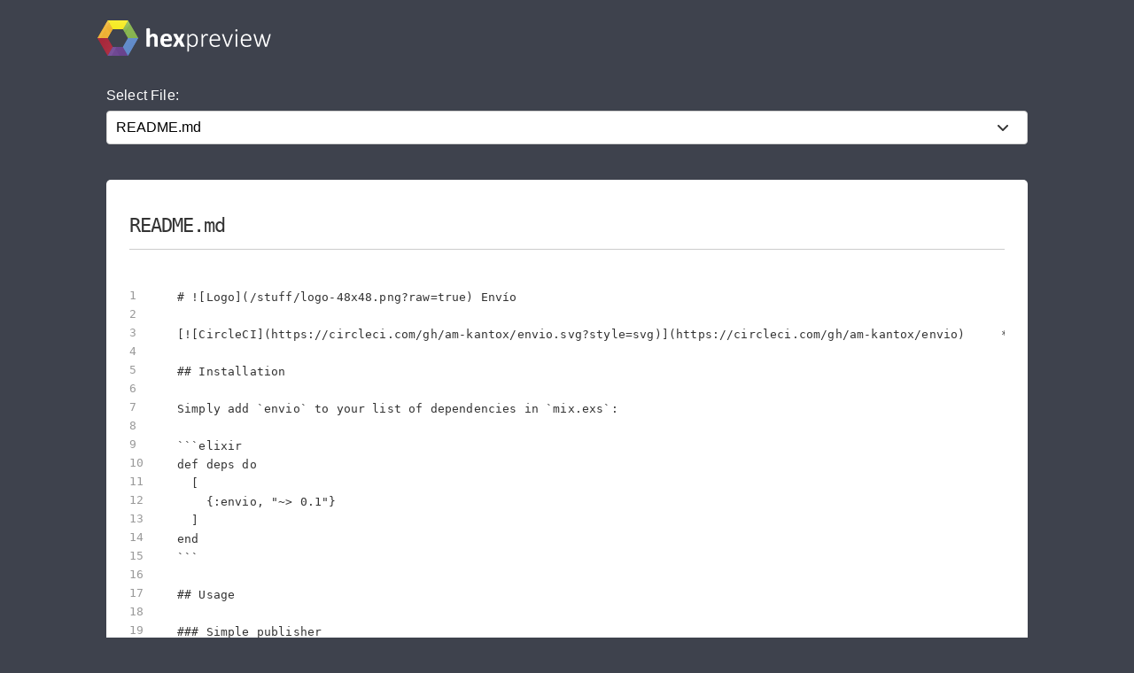

--- FILE ---
content_type: text/html; charset=utf-8
request_url: https://preview.hex.pm/preview/envio/0.2.1
body_size: 3909
content:
<!DOCTYPE html>
<html lang="en">
  <head>
    <meta charset="utf-8">
    <meta http-equiv="X-UA-Compatible" content="IE=edge">
    <meta name="viewport" content="width=device-width, initial-scale=1, maximum-scale=1">
    <meta name="description" content="README.md from envio 0.2.1 written in Markdown">

      <link rel="canonical" href="https://preview.hex.pm/preview/envio/show/README.md">

    <meta content="OjhLOyU8OwUdElE9QS4zEzknBXt-BgN_payVznL_kqdk5zZCWt6CGuiM" name="csrf-token">
    <title data-suffix=" | Hex Preview">
      README.md
     | Hex Preview</title>
    <link phx-track-static rel="stylesheet" href="/css/app-68fe381dfafaaaabbe585384ddbdfb7e.css?vsn=d">
    <script defer phx-track-static type="text/javascript" src="/js/app-d36cc1880d7108066334a92e63d91673.js?vsn=d">
    </script>

      <script async defer src="https://s.preview.hex.pm/js/script.js">
      </script>
      <script>
        window.plausible=window.plausible||function(){(plausible.q=plausible.q||[]).push(arguments)},plausible.init=plausible.init||function(i){plausible.o=i||{}};plausible.init({endpoint:"https://s.preview.hex.pm/api/event"})
      </script>

  </head>
  <body>
    <header>
      <section class="header">
        <div class="container">
          <h1 class="logo">
            <a href="/">
              <img src="/images/hexpreview-206fa89052dcc459b39b61e598d489c8.svg?vsn=d" alt="hexpreview">
            </a>
          </h1>
        </div>
      </section>
    </header>

    <main role="main" class="main container">
      <div id="phx-GIrd5kQoKLTb4ZOh" data-phx-main data-phx-session="SFMyNTY.[base64].R6FFnOT1DkxhhHdqdxhVqIc1g4-zuuCapafrJWeCY94" data-phx-static="SFMyNTY.g2gDaAJhBnQAAAADdwJpZG0AAAAUcGh4LUdJcmQ1a1FvS0xUYjRaT2h3BWZsYXNodAAAAAB3CmFzc2lnbl9uZXdqbgYAT2kDwZsBYgABUYA._rieldnJwCccIY8xYjR98GMl-_cdLGvy12gUexvkY1w"><main role="main" class="container">
  <p class="alert alert-info" role="alert" phx-click="lv:clear-flash" phx-value-key="info"></p>

  <p class="alert alert-danger" role="alert" phx-click="lv:clear-flash" phx-value-key="error"></p>

  
  <form phx-change="select_file" class="select-form">
    <label for="file_chooser">Select File:</label>
    <select class="file-select" name="file_chooser">

        <option selected="selected" value="README.md">README.md</option>

        <option value="config/config.exs">config/config.exs</option>

        <option value="lib/envio.ex">lib/envio.ex</option>

        <option value="lib/envio/application.ex">lib/envio/application.ex</option>

        <option value="lib/envio/channels.ex">lib/envio/channels.ex</option>

        <option value="lib/envio/data/channel.ex">lib/envio/data/channel.ex</option>

        <option value="lib/envio/data/state.ex">lib/envio/data/state.ex</option>

        <option value="lib/envio/publisher.ex">lib/envio/publisher.ex</option>

        <option value="lib/envio/subscriber.ex">lib/envio/subscriber.ex</option>

        <option value="lib/envio/utils.ex">lib/envio/utils.ex</option>

        <option value="mix.exs">mix.exs</option>

    </select>
  </form>

    <div class="code_file">
      <h2>README.md</h2>
      <style>
.highlight .hll {background-color: #ffffcc}
.highlight {background-color: #ffffff}.highlight .unselectable {
  -webkit-touch-callout: none;
  -webkit-user-select: none;
  -khtml-user-select: none;
  -moz-user-select: none;
  -ms-user-select: none;
  user-select: none;
}

.highlight .bp {color: #388038; font-style: italic; } /* :name_builtin_pseudo */
.highlight .c {color: #888888; font-style: italic; } /* :comment */
.highlight .c1 {color: #888888; font-style: italic; } /* :comment_single */
.highlight .ch {color: #287088; font-style: italic; } /* :comment_hashbang */
.highlight .cm {color: #888888; font-style: italic; } /* :comment_multiline */
.highlight .cp {color: #289870; font-style: normal; } /* :comment_preproc */
.highlight .cpf {color: #289870; font-style: normal; } /* :comment_preproc_file */
.highlight .cs {color: #888888; font-style: italic; } /* :comment_special */
.highlight .dl {color: #b85820; } /* :string_delimiter */
.highlight .err {background-color: #a848a8; } /* :error */
.highlight .fm {color: #b85820; } /* :name_function_magic */
.highlight .gd {color: #c02828; } /* :generic_deleted */
.highlight .ge {font-style: italic; } /* :generic_emph */
.highlight .gh {color: #666666; } /* :generic_heading */
.highlight .gi {color: #388038; } /* :generic_inserted */
.highlight .go {color: #666666; } /* :generic_output */
.highlight .gp {color: #444444; } /* :generic_prompt */
.highlight .gr {color: #c02828; } /* :generic_error */
.highlight .gs {font-weight: bold; } /* :generic_strong */
.highlight .gt {color: #2838b0; } /* :generic_traceback */
.highlight .gu {color: #444444; } /* :generic_subheading */
.highlight .il {color: #444444; } /* :number_integer_long */
.highlight .k {color: #2838b0; } /* :keyword */
.highlight .kc {color: #444444; font-style: italic; } /* :keyword_constant */
.highlight .kd {color: #2838b0; font-style: italic; } /* :keyword_declaration */
.highlight .kn {color: #2838b0; } /* :keyword_namespace */
.highlight .kp {color: #2838b0; } /* :keyword_pseudo */
.highlight .kr {color: #2838b0; } /* :keyword_reserved */
.highlight .kt {color: #2838b0; font-style: italic; } /* :keyword_type */
.highlight .m {color: #444444; } /* :number */
.highlight .mb {color: #444444; } /* :number_bin */
.highlight .mf {color: #444444; } /* :number_float */
.highlight .mh {color: #444444; } /* :number_hex */
.highlight .mi {color: #444444; } /* :number_integer */
.highlight .mo {color: #444444; } /* :number_oct */
.highlight .na {color: #388038; } /* :name_attribute */
.highlight .nb {color: #388038; } /* :name_builtin */
.highlight .nc {color: #287088; } /* :name_class */
.highlight .nd {color: #287088; } /* :name_decorator */
.highlight .ne {color: #908828; } /* :name_exception */
.highlight .nf {color: #785840; } /* :name_function */
.highlight .ni {color: #709030; } /* :name_entity */
.highlight .nl {color: #289870; } /* :name_label */
.highlight .nn {color: #289870; } /* :name_namespace */
.highlight .no {color: #b85820; } /* :name_constant */
.highlight .nt {color: #2838b0; } /* :name_tag */
.highlight .nv {color: #b04040; } /* :name_variable */
.highlight .o {color: #666666; } /* :operator */
.highlight .ow {color: #a848a8; } /* :operator_word */
.highlight .p {color: #888888; } /* :punctuation */
.highlight .s {color: #b83838; } /* :string */
.highlight .s1 {color: #b83838; } /* :string_single */
.highlight .s2 {color: #b83838; } /* :string_double */
.highlight .sa {color: #444444; } /* :string_affix */
.highlight .sb {color: #b83838; } /* :string_backtick */
.highlight .sc {color: #a848a8; } /* :string_char */
.highlight .sd {color: #b85820; font-style: italic; } /* :string_doc */
.highlight .se {color: #709030; } /* :string_escape */
.highlight .sh {color: #b83838; } /* :string_heredoc */
.highlight .si {color: #b83838; text-decoration: underline; } /* :string_interpol */
.highlight .sr {color: #a848a8; } /* :string_regex */
.highlight .ss {color: #b83838; } /* :string_symbol */
.highlight .sx {color: #a848a8; } /* :string_other */
.highlight .sx {color: #b83838; } /* :string_sigil */
.highlight .vc {color: #b04040; } /* :name_variable_class */
.highlight .vg {color: #908828; } /* :name_variable_global */
.highlight .vi {color: #b04040; } /* :name_variable_instance */
.highlight .vm {color: #b85820; } /* :name_variable_magic */

      </style>
      <section class="code">

        <ul id="left_gutter">

            <li phx-hook="updateHash" id="L1" data-line-number="1"></li>

            <li phx-hook="updateHash" id="L2" data-line-number="2"></li>

            <li phx-hook="updateHash" id="L3" data-line-number="3"></li>

            <li phx-hook="updateHash" id="L4" data-line-number="4"></li>

            <li phx-hook="updateHash" id="L5" data-line-number="5"></li>

            <li phx-hook="updateHash" id="L6" data-line-number="6"></li>

            <li phx-hook="updateHash" id="L7" data-line-number="7"></li>

            <li phx-hook="updateHash" id="L8" data-line-number="8"></li>

            <li phx-hook="updateHash" id="L9" data-line-number="9"></li>

            <li phx-hook="updateHash" id="L10" data-line-number="10"></li>

            <li phx-hook="updateHash" id="L11" data-line-number="11"></li>

            <li phx-hook="updateHash" id="L12" data-line-number="12"></li>

            <li phx-hook="updateHash" id="L13" data-line-number="13"></li>

            <li phx-hook="updateHash" id="L14" data-line-number="14"></li>

            <li phx-hook="updateHash" id="L15" data-line-number="15"></li>

            <li phx-hook="updateHash" id="L16" data-line-number="16"></li>

            <li phx-hook="updateHash" id="L17" data-line-number="17"></li>

            <li phx-hook="updateHash" id="L18" data-line-number="18"></li>

            <li phx-hook="updateHash" id="L19" data-line-number="19"></li>

            <li phx-hook="updateHash" id="L20" data-line-number="20"></li>

            <li phx-hook="updateHash" id="L21" data-line-number="21"></li>

            <li phx-hook="updateHash" id="L22" data-line-number="22"></li>

            <li phx-hook="updateHash" id="L23" data-line-number="23"></li>

            <li phx-hook="updateHash" id="L24" data-line-number="24"></li>

            <li phx-hook="updateHash" id="L25" data-line-number="25"></li>

            <li phx-hook="updateHash" id="L26" data-line-number="26"></li>

            <li phx-hook="updateHash" id="L27" data-line-number="27"></li>

            <li phx-hook="updateHash" id="L28" data-line-number="28"></li>

            <li phx-hook="updateHash" id="L29" data-line-number="29"></li>

            <li phx-hook="updateHash" id="L30" data-line-number="30"></li>

            <li phx-hook="updateHash" id="L31" data-line-number="31"></li>

            <li phx-hook="updateHash" id="L32" data-line-number="32"></li>

            <li phx-hook="updateHash" id="L33" data-line-number="33"></li>

            <li phx-hook="updateHash" id="L34" data-line-number="34"></li>

            <li phx-hook="updateHash" id="L35" data-line-number="35"></li>

            <li phx-hook="updateHash" id="L36" data-line-number="36"></li>

            <li phx-hook="updateHash" id="L37" data-line-number="37"></li>

            <li phx-hook="updateHash" id="L38" data-line-number="38"></li>

            <li phx-hook="updateHash" id="L39" data-line-number="39"></li>

            <li phx-hook="updateHash" id="L40" data-line-number="40"></li>

            <li phx-hook="updateHash" id="L41" data-line-number="41"></li>

            <li phx-hook="updateHash" id="L42" data-line-number="42"></li>

            <li phx-hook="updateHash" id="L43" data-line-number="43"></li>

            <li phx-hook="updateHash" id="L44" data-line-number="44"></li>

            <li phx-hook="updateHash" id="L45" data-line-number="45"></li>

            <li phx-hook="updateHash" id="L46" data-line-number="46"></li>

            <li phx-hook="updateHash" id="L47" data-line-number="47"></li>

            <li phx-hook="updateHash" id="L48" data-line-number="48"></li>

            <li phx-hook="updateHash" id="L49" data-line-number="49"></li>

            <li phx-hook="updateHash" id="L50" data-line-number="50"></li>

            <li phx-hook="updateHash" id="L51" data-line-number="51"></li>

            <li phx-hook="updateHash" id="L52" data-line-number="52"></li>

            <li phx-hook="updateHash" id="L53" data-line-number="53"></li>

            <li phx-hook="updateHash" id="L54" data-line-number="54"></li>

            <li phx-hook="updateHash" id="L55" data-line-number="55"></li>

            <li phx-hook="updateHash" id="L56" data-line-number="56"></li>

            <li phx-hook="updateHash" id="L57" data-line-number="57"></li>

            <li phx-hook="updateHash" id="L58" data-line-number="58"></li>

            <li phx-hook="updateHash" id="L59" data-line-number="59"></li>

            <li phx-hook="updateHash" id="L60" data-line-number="60"></li>

            <li phx-hook="updateHash" id="L61" data-line-number="61"></li>

            <li phx-hook="updateHash" id="L62" data-line-number="62"></li>

            <li phx-hook="updateHash" id="L63" data-line-number="63"></li>

            <li phx-hook="updateHash" id="L64" data-line-number="64"></li>

            <li phx-hook="updateHash" id="L65" data-line-number="65"></li>

        </ul>
        <pre class="highlight"><code># ![Logo](/stuff/logo-48x48.png?raw=true) Envío

[![CircleCI](https://circleci.com/gh/am-kantox/envio.svg?style=svg)](https://circleci.com/gh/am-kantox/envio)     **application-wide registry with handy helpers to ease dispatching**

## Installation

Simply add `envio` to your list of dependencies in `mix.exs`:

```elixir
def deps do
  [
    {:envio, &quot;~&gt; 0.1&quot;}
  ]
end
```

## Usage

### Simple publisher

Use `Envio.Publisher` helper to scaffold the registry publisher. It provides
`broadcast/2` helper (and `brodcast/1` if the default channel is set.)

```elixir
defmodule Spitter do
  use Envio.Publisher, channel: :main

  def spit(channel, what), do: broadcast(channel, what)
  def spit(what), do: broadcast(what)
end
```

### Simple subscriber ([`dispatch`](https://hexdocs.pm/elixir/master/Registry.html#module-using-as-a-dispatcher))

Just register your handler anywhere in the code:

```elixir
Envio.register(
  {Sucker, :suck},
  dispatch: %Envio.Channel{source: Spitter, name: :foo}
)
```

`Sucker.suck/1` will be called with a payload.

### PubSub subscriber ([`pub_sub`](https://hexdocs.pm/elixir/master/Registry.html#module-using-as-a-pubsub))

Use `Envio.Subscriber` helper to scaffold the registry subscriber. Implement
`handle_envio/2` for custom message handling. The default implementation
collects last 10 messages in it’s state.

```elixir
defmodule PubSucker do
  use Envio.Subscriber, channels: [{Spitter, :foo}]

  def handle_envio(message, state) do
    {:noreply, state} = super(message, state)
    IO.inspect({message, state}, label: &quot;PubSucked&quot;)
    {:noreply, state}
  end
end
```

## [Documentation](https://hexdocs.pm/envio)
</code></pre>
      </section>
    </div>


</main></div>
    </main>

    <nav class="footer">
      <div class="container">
        <div class="row">
          <div class="column">
            <h4>About Hex</h4>
            <ul>
              <li><a href="https://hex.pm/about">About</a></li>
              <li><a href="https://hex.pm/blog">Blog</a></li>
              <li><a href="https://hex.pm/sponsors">Sponsors</a></li>
              <li><a href="https://github.com/hexpm">GitHub</a></li>
              <li><a href="https://twitter.com/hexpm">Twitter</a></li>
            </ul>
          </div>

          <div class="column">
            <h4>Help</h4>
            <ul>
              <li><a href="https://hex.pm/docs">Documentation</a></li>
              <li><a href="https://github.com/hexpm/specifications">Specifications</a></li>
              <li><a href="https://github.com/hexpm/hex/issues">Report Client Issue</a></li>
              <li><a href="https://github.com/hexpm/hexpm/issues">Report General Issue</a></li>
              <li><a href="mailto:support@hex.pm">Contact Support</a></li>
            </ul>
          </div>

          <div class="column">
            <h4>Policies and Terms</h4>
            <ul>
              <li><a href="https://hex.pm/policies/codeofconduct">Code of Conduct</a></li>
              <li><a href="https://hex.pm/policies/termsofservice">Terms of Service</a></li>
              <li><a href="https://hex.pm/policies/privacy">Privacy Policy</a></li>
              <li><a href="https://hex.pm/policies/copyright">Copyright Policy</a></li>
              <li><a href="https://hex.pm/policies/dispute">Dispute Policy</a></li>
            </ul>
          </div>

          <div class="column copyright">
            <p>2026 © Six Colors AB.</p>
            <p>
              Powered by the <a href="https://www.erlang.org/">Erlang VM</a>
              and the <a href="https://elixir-lang.org/">Elixir programming language</a>.
            </p>
          </div>
        </div>
      </div>
    </nav>

    <script type="text/javascript" src="/js/app-d36cc1880d7108066334a92e63d91673.js?vsn=d">
    </script>
  </body>
</html>